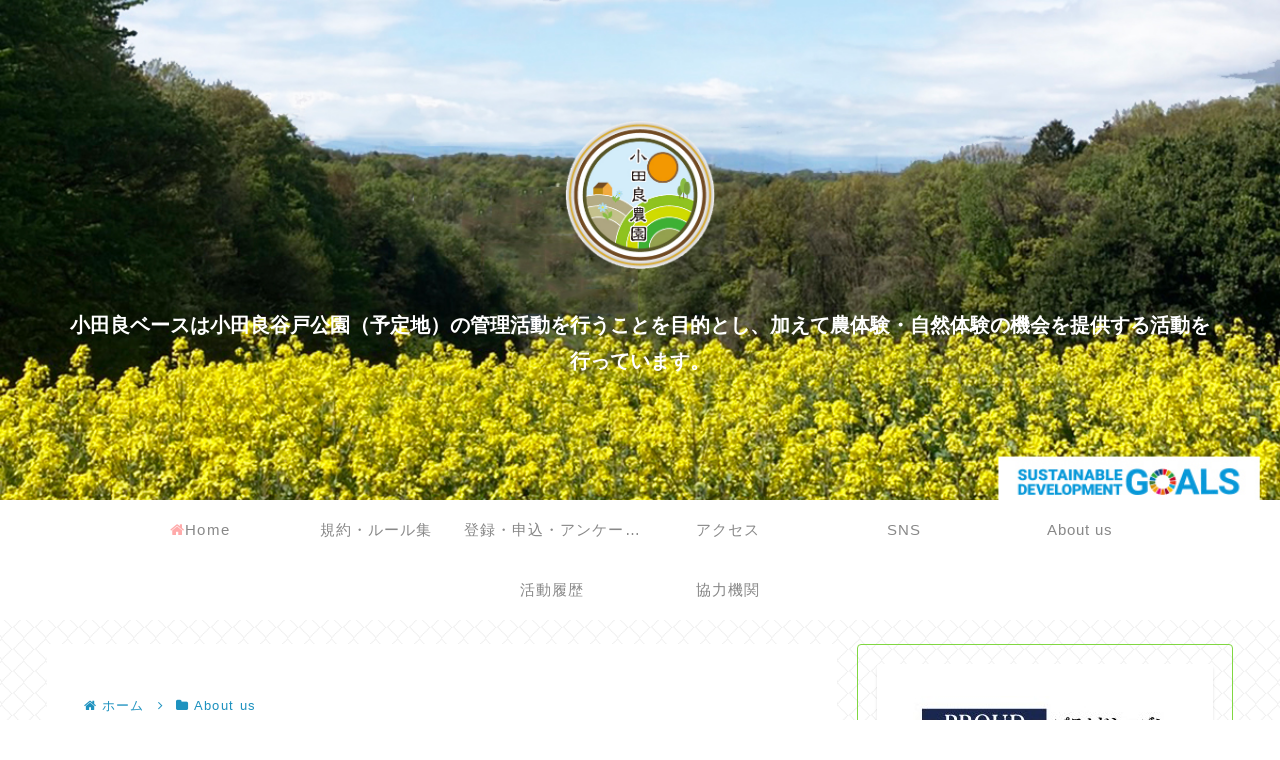

--- FILE ---
content_type: text/css; charset=utf-8
request_url: https://kodara-farm.com/wp-content/cache/autoptimize/autoptimize_single_938f2e39a0c1316b13f78fb86a34e996.php?ver=6.9&fver=20230415061212
body_size: 396
content:
@charset "UTF-8";
/*!
Theme Name: Cocoon Child
Description: Cocoon専用の子テーマ
Theme URI: https://wp-cocoon.com/
Author: わいひら
Author URI: https://nelog.jp/
Template:   cocoon-master
Version:    1.1.2
*/
.caption-wrap:hover{font-weight:700;   color:#fff;border-bottom:3px solid #ffaf00;text-shadow:0 2px 4px rgba(0,0,0,.3)}h1.entry-title{color:#364e96;border:solid 3px #364e96;padding:.5em;border-radius:.5em}.sidebar h3{background:none!important;color:#333;font-size:16px;border-bottom:solid 1px #98fb98;position:relative;padding:.5em;margin:1.5em 0}.sidebar h3:after{position:absolute;content:" ";display:block;border-bottom:solid 1px #32cd32;bottom:-1px;left:0;width:40%}.widget_categories ul li a{font-size:15px;padding:.85em .5em .75em!important;border-bottom:solid 1px #98fb98}